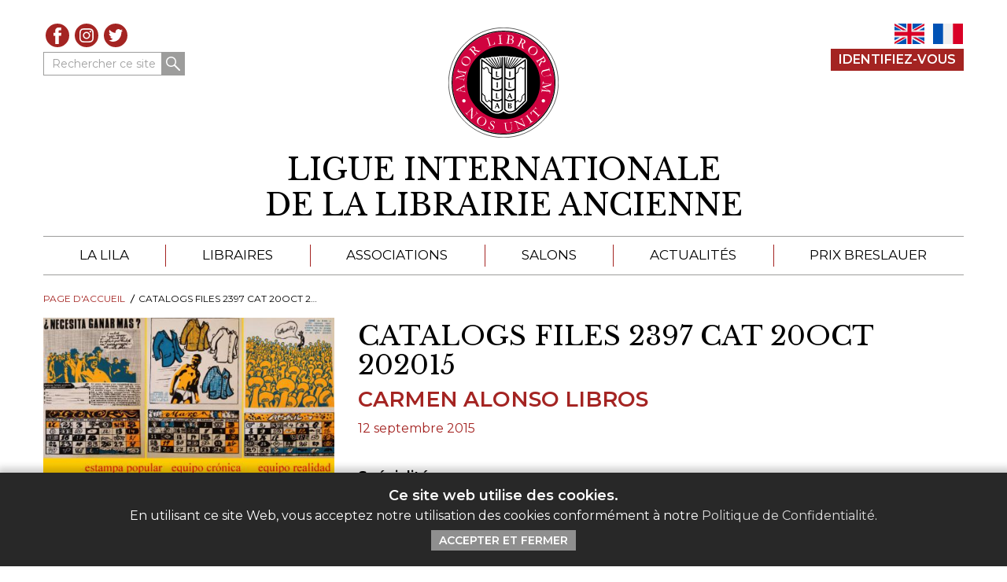

--- FILE ---
content_type: text/html; charset=UTF-8
request_url: https://ilab.org/fr/catalogue/43998
body_size: 5346
content:


<!DOCTYPE html>
	
<html lang="en-US">
	<head>
		<link rel="preconnect" href="https://fonts.gstatic.com">
		<link rel="preconnect" href="//code.jquery.com" crossorigin>
		<title>Ligue Internationale de la Librairie Ancienne (LILA)</title>
		<meta name="viewport" content="width=device-width, initial-scale=1">
		<meta http-equiv="content-type" content="text/html; charset=UTF-8">
					<meta name="description" content="La Ligue internationale des libraires antiquaires regroupe des associations nationales et des libraires de livres rares.">
				<meta http-equiv="X-UA-Compatible" content="IE=edge">
		<link rel="apple-touch-icon-precomposed" sizes="57x57" href="/apple-touch-icon-57x57.png">
		<link rel="apple-touch-icon-precomposed" sizes="114x114" href="/apple-touch-icon-114x114.png">
		<link rel="apple-touch-icon-precomposed" sizes="72x72" href="/apple-touch-icon-72x72.png">
		<link rel="apple-touch-icon-precomposed" sizes="144x144" href="/apple-touch-icon-144x144.png">
		<link rel="apple-touch-icon-precomposed" sizes="60x60" href="/apple-touch-icon-60x60.png">
		<link rel="apple-touch-icon-precomposed" sizes="120x120" href="/apple-touch-icon-120x120.png">
		<link rel="apple-touch-icon-precomposed" sizes="76x76" href="/apple-touch-icon-76x76.png">
		<link rel="apple-touch-icon-precomposed" sizes="152x152" href="/apple-touch-icon-152x152.png">
		<link rel="icon" type="image/png" href="/favicon-196x196.png" sizes="196x196">
		<link rel="icon" type="image/png" href="/favicon-96x96.png" sizes="96x96">
		<link rel="icon" type="image/png" href="/favicon-32x32.png" sizes="32x32">
		<link rel="icon" type="image/png" href="/favicon-16x16.png" sizes="16x16">
		<link rel="icon" type="image/png" href="/favicon-128.png" sizes="128x128">
		<meta name="application-name" content="ILAB">
		<meta name="msapplication-TileColor" content="#FFFFFF">
		<meta name="msapplication-TileImage" content="/mstile-144x144.png">
		<meta name="msapplication-square70x70logo" content="/mstile-70x70.png">
		<meta name="msapplication-square150x150logo" content="/mstile-150x150.png">
		<meta name="msapplication-wide310x150logo" content="/mstile-310x150.png">
		<meta name="msapplication-square310x310logo" content="/mstile-310x310.png">
		<link href="https://fonts.googleapis.com/css2?family=Libre+Baskerville&family=Montserrat:ital,wght@0,400;0,600;1,400&display=swap" rel="stylesheet"> 
		<link rel="stylesheet" href="https://cdn.jsdelivr.net/npm/bootstrap@4.5.3/dist/css/bootstrap.min.css" integrity="sha384-TX8t27EcRE3e/ihU7zmQxVncDAy5uIKz4rEkgIXeMed4M0jlfIDPvg6uqKI2xXr2" crossorigin="anonymous">
		<link rel="stylesheet" href="/css/style.css?wrongemboyo" type="text/css">
		
									
	<title>ILAB - FR - ILAB - FR</title>
	<meta name="description" content="" />

	<meta property="fb:app_id" content="">
	<meta property="og:url" content="https://ilab.org/fr/catalogue/43998" />
	<meta property="og:type" content="website" />
	<meta property="og:title" content="ILAB - FR - ILAB - FR" />
	<meta property="og:image" content="https://ilab.org/assets/images/_1200x630_crop_center-center_none/ILAB-logo-color.svg" />
	<meta property="og:image:width" content="1200" />
	<meta property="og:image:height" content="630" />
	<meta property="og:description" content="" />
	<meta property="og:site_name" content="ILAB - FR" />
	<meta property="og:locale" content="fr" />
	<meta property="og:locale:alternate" content="en" />
	<meta property="og:locale:alternate" content="fr" />
	
	<meta name="twitter:card" content="summary_large_image" />
	<meta name="twitter:site" content="ILABRareBooks" />
	<meta name="twitter:url" content="https://ilab.org/fr/catalogue/43998" />
	<meta name="twitter:title" content="ILAB - FR - ILAB - FR" />
	<meta name="twitter:description" content="" />
	<meta name="twitter:image" content="https://ilab.org/assets/images/_1200x600_crop_center-center_none/ILAB-logo-color.svg" />

	
	<link rel="home" href="https://ilab.org/fr/" />
	<link rel="canonical" href="https://ilab.org/fr/catalogue/43998">
				
					<script async src="https://www.googletagmanager.com/gtag/js?id=G-1NV6P92LZ1"></script>
			<script>
				window.dataLayer = window.dataLayer || [];
				function gtag(){dataLayer.push(arguments);}
				gtag('js', new Date());
				
				gtag('config', 'G-1NV6P92LZ1', {
					'linker': {
						'domains': ['ilab.org', 'ilabprize.org', 'missingbooksregister.org']
					}
				});
			</script>
				
	</head>
	<body class="no-js fr">
		<a class="sr-only" href="#page-content">Aller au contenu</a>
					<div id="cookie-disclaimer" style="display: none;">
			    <div class="page-width">
											<h5>Ce site web utilise des cookies.</h5>
										<p>En utilisant ce site Web, vous acceptez notre utilisation des cookies conformément à notre <a href="https://ilab.org/fr/page/politique-de-confidentialite">Politique de Confidentialité</a>.</p>
											<button type="button" class="btn">Accepter et Fermer</button>
								    </div>
			</div>
				
		<header id="org-header">
			<div class="page-width">
				<div class="header-tools">
					
					<div class="group group-1">

												
													<ul class="social-icons">
																	<li><a href="https://www.facebook.com/ILABBooksellers" class="facebook" target="_blank" title="Visitez notre page Facebook">Facebook</a></li>
																									<li><a href="https://www.instagram.com/ilab_booksellers_worldwide" class="instagram" target="_blank" title="Voir notre flux Instagram">Instagram</a></li>
																									<li><a href="https://twitter.com/ILABRareBooks" class="twitter" target="_blank" title="Voir nos messages Twitter">Twitter</a></li>
															</ul>
						
							<form action="https://ilab.org/fr/search/results" id="hdr-search" aria-label="Rechercher ce site">
								<div class="form-group one-line">
									<label class="sr-only" for="top-search-1">Rechercher ce site</label>
									<input type="search"  class="form-control" name="q" id="top-search-1" value="" placeholder="Rechercher ce site">
									<button type="submit" name="submit" class="btn mag-icon">Rechercher</button>
								</div>
							</form>

						
					</div>
					<div class="group group-2">
																			<div class="language-switcher">
								<ul>
																			<li class="en">
																																	<a href="https://ilab.org">EN</a>
										</li>
																			<li class="fr is-active">
																																	<a href="https://ilab.org/fr">FR</a>
										</li>
																	</ul>
							</div>
						

																				<div class="bs-login">
																	<a href="https://ilab.org/fr/login" class="btn">Identifiez-Vous</a>
															</div>
												
																	</div>
					
				</div>

				<div class="branding" id="hdr-branding">
					<div class="logo">
						<a href="https://ilab.org/fr" aria-label="Retour au site principal de LILA" title="Retour au site principal de LILA"><img src="/assets/images/ILAB-logo-color.svg" width="142" height="142" alt="LILA"></a>
					</div>
																																																																												<h2>
						<a href="https://ilab.org/fr/" aria-label="retour à la page d&#039;accueil">																		<span>Ligue Internationale</span>
								<span>de la Librairie Ancienne</span>
								</a>
					</h2>
				</div>				
				
				
		<nav id="main-nav" aria-label="Main Menu">
		<input type="checkbox" id="nav-trigger" class="trigger">
		<label for="nav-trigger" title="Menu Ouvrir / Fermer" aria-label="Menu Ouvrir / Fermer"><span>Menu Ouvrir / Fermer</span></label>
	    <ul class="menu page-menu">
																						<li>
							<a href="/fr/page/about">La LILA</a>
													
									<ul class="submenu">
																					<li>
									<a href="/page/about">À Propos de la LILA</a>
								</li>
																												<li>
									<a href="/page/booksellers">Trouver une librairie</a>
								</li>
																												<li>
									<a href="/page/congresses">Congrès &amp; Réunions de la LILA</a>
								</li>
																												<li>
									<a href="/page/book-fairs">Salons Internationaux de la LILA</a>
								</li>
																												<li>
									<a href="/page/codes-customs">Code es us et Coutumes de La LILA</a>
								</li>
																												<li>
									<a href="/page/history">L&#039;histoire de la LILA</a>
								</li>
																												<li>
									<a href="/page/education-mentoring">Éducation &amp; Mentorat</a>
								</li>
																												<li>
									<a href="/page/ressources">Videos and Ressources</a>
								</li>
																												<li>
									<a href="/page/committee">Comité de la LILA</a>
								</li>
																												<li>
									<a href="/page/contact">Contact</a>
								</li>
													
					</ul>
								
				</li>
																						<li>
							<a href="/fr/page/booksellers">Libraires</a>
													
									<ul class="submenu">
																					<li>
									<a href="/fr/page/booksellers">Libraires de la LILA</a>
								</li>
																												<li>
									<a href="/fr/page/catalogues">Catalogues</a>
								</li>
																												<li>
									<a href="/fr/page/book-search">Recherche de livres</a>
								</li>
																												<li>
									<a href="/fr/page/directory">Répertoire des Librairies</a>
								</li>
													
					</ul>
								
				</li>
																						<li>
							<a href="/fr/page/associations">Associations</a>
													
								
				</li>
																						<li>
							<a href="/fr/page/events">Salons</a>
													
								
				</li>
																						<li>
							<a href="/fr/page/news">Actualités</a>
													
								
				</li>
																						<li>
							<a href="https://ilabprize.org/fr">Prix Breslauer</a>
													
									<ul class="submenu">
																					<li>
									<a href="https://ilabprize.org/fr/page/entering-the-prize">Appel à soumission</a>
								</li>
																												<li>
									<a href="https://ilabprize.org/fr/breslauer-year/2026">Soumissions 2026</a>
								</li>
																												<li>
									<a href="https://ilabprize.org/fr/page/breslauer-prize-jury">Le Jury du Prix Breslauer</a>
								</li>
																												<li>
									<a href="https://ilabprize.org/fr/page/breslauer-prize-archive">Archives du Prix Breslauer</a>
								</li>
													
					</ul>
								
				</li>
						
			<li class="menu-search">
				<form action="https://ilab.org/fr/search/results" aria-label="Rechercher ce site">
					<div class="form-group one-line">
						<label class="sr-only" for="top-search-2">Rechercher ce site</label>
						<input type="search"  class="form-control" name="q" id="top-search-2" value="" placeholder="Rechercher ce site">
						<button type="submit" name="submit" class="btn mag-icon">Rechercher</button>
					</div>
				</form>						
			</li>
			
	    </ul>
	</nav>
			</div>
		</header>

	    <div id="loading" style="display:none;"><div class="spinner"></div></div>
		<main id="page-content" class="page-width">
	<nav aria-label="Breadcrumb" class="breadcrumb">
		<ol>
			<li><a href="https://ilab.org/fr/">Page d&#039;Accueil</a></li>
						<li aria-current="page">Catalogs files 2397 cat 20oct 202015</li>
		</ol>
	</nav>
	
	<div id="primary">
	
			<div class="row">
			<div class="col-12 col-sm-4 mb-4 mb-sm-0">
				<a href="/assets/catalogues/catalogs_files_2397_cat_20oct._202015.pdf" aria-label="Télécharger" title="Télécharger" target="_blank" class="box-link" style="max-width:370px;">
											<div class="image-wrap">
								
														<img src="/assets/images/catalogues/_345xAUTO_fit_center-center_75_none/catalogs_images_2397_cub_20cat_20oct_2015_20copia.jpg" srcset="/assets/images/catalogues/_250xAUTO_fit_center-center_75_none/catalogs_images_2397_cub_20cat_20oct_2015_20copia.jpg 250w, /assets/images/catalogues/_345xAUTO_fit_center-center_75_none/catalogs_images_2397_cub_20cat_20oct_2015_20copia.jpg 345w, /assets/images/catalogues/_500xAUTO_fit_center-center_75_none/catalogs_images_2397_cub_20cat_20oct_2015_20copia.jpg 500w" width="345" height="488" alt="Catalogs images 2397 cub 20cat 20oct 2015 20copia" sizes="(min-width: 1230px) 370px,
									    (min-width: 576px) calc(33.33vw - 30px),
									    (min-width: 400px) 370px,
								 		calc(100vw - 30px)">
						</div>
										<div class="more text-sm-center">Télécharger</div>
				</a>
			</div>
			<div class="col-12 col-sm-8">
				<header id="content-header">
					<h1>Catalogs files 2397 cat 20oct 202015</h1>
											<h3><a href="https://ilab.org/fr/affiliate/carmen-alonso-libros">CARMEN ALONSO LIBROS</a></h3>
										<div class="article-meta">
													<div class="date">12 septembre 2015</div>
											</div>
				</header>
													<h5>Spécialités</h5>
					<ul>
											        <li>Art</li>
											        <li>Autographs</li>
											        <li>Photography</li>
											        <li>Avant Garde</li>
											</ul>
								
			</div>
		</div>
		
	
	</div>

</main>

	

		<footer id="page-footer">
			<div class="page-width">				
				<div class="group-2">
					<div class="logo">
						<a href="https://ilab.org/fr" aria-label="retour à la page d&#039;accueil"><img src="/assets/images/ILAB-logo-color.svg" width="142" height="142" alt="LILA"></a>
					</div>
					<div class="content-wrap">
						<div class="branding">
							<h3 class="org-name">
																<span class="en">International League of Antiquarian Booksellers (ILAB)</span>
																<span class="fr">Ligue Internationale de la Librairie Ancienne (LILA)</span>
							</h3>
							<div class="org-desc">
								Réseau mondial de 22 associations nationales de libraires d’antiquaires, créé en 1949.<br />
Plus de 1600 libraires rares affiliés basés dans 40 pays à travers le monde.
							</div>
						</div>
						<div class="row footer-menu">
																																												<div class="col-12 col-sm-6 col-md-4">
											<h4>La Ligue</h4>
											<ul class="menu footer-menu-group">
																																															<li><a href="https://ilab.org/fr//page/about">À propos de la LILA</a></li>
											 										 																																															<li><a href="https://ilab.org/fr//page/associations">Associations internationales</a></li>
											 										 																																															<li><a href="https://ilab.org/fr//page/book-fairs">Salons Internationaux</a></li>
											 										 																																															<li class="external-link"><a href="https://ilabprize.org" target="_blank">Prix Breslauer de la Bibliographie</a></li>
										 																																															</ul>
											</div>
																				<div class="col-12 col-sm-6 col-md-4">
											<h4>Libraires</h4>
											<ul class="menu footer-menu-group">
																																															<li><a href="https://ilab.org/fr//page/directory">Répertoire des Libraires</a></li>
											 										 																																															<li><a href="https://ilab.org/fr//page/book-search">Recherche de Livres</a></li>
											 										 																																															<li class="external-link"><a href="https://ilab.org/page/catalogues" target="_blank">Catalogues des Libraires</a></li>
										 																																															<li class="external-link"><a href="https://ilab.org/article/ilab-code-of-usages-and-customs" target="_blank">Code des Us et Coutumes</a></li>
										 																																															<li class="external-link"><a href="https://missingbooksregister.org/" target="_blank">Répertoire des Livres Disparus</a></li>
										 																																															</ul>
											</div>
																				<div class="col-12 col-sm-6 col-md-4">
											<h4>Rester en Contact</h4>
											<ul class="menu footer-menu-group">
																																															<li><a href="https://ilab.org/fr//page/contact">Contacter la LILA</a></li>
																							</ul><!-- loop.last == true? -->
																									<ul class="social-icons">
																													<li><a href="https://www.facebook.com/ILABBooksellers" class="facebook" target="_blank" title="Visitez notre page Facebook">Facebook</a></li>
																																											<li><a href="https://www.instagram.com/ilab_booksellers_worldwide" class="instagram" target="_blank" title="Voir notre flux Instagram">Instagram</a></li>
																																											<li><a href="https://twitter.com/ILABRareBooks" class="twitter" target="_blank" title="Voir nos messages Twitter">Twitter</a></li>
																											</ul>
																										
													<form action="#" method="post">
														<div class="form-head">Inscrivez-vous à notre newsletter</div>
														<div class="one-line">
															<label class="sr-only" for="ftr-newsletter-email">Entrer Votre Email</label>
															<div><input type="text" class="form-control" id="ftr-newsletter-email" name="mail" placeholder="Entrer Votre Email"></div>
															<button type="submit" name="submit" class="btn">S&#039;inscrire</button>
														</div>
													</form>
												</div>
											 										 																														</div><!-- /.footer-menu -->
						
						<div class="legal">
							<div class="copyright">Tout le Contenu © 2026 LILA</div>
															<div class="org-reg">
	Enregistré comme Company Limited by Guarantee — Company no: 11841023<br />
	Adresse Enregistrée: Venthams Ltd. Chartered Accountants, 51 Lincoln’s Inn Fields, London, WC2A 3NA, UK
</div>
<ul class="menu low-emphasis">
	<li><a href="#">Avertissement Légal</a></li>
	<li><a href="#">Protection des Données</a></li>
</ul>
														<div class="credit">Site web créé par <a href="https://www.biblio.com" target="_blank">Biblio.com</a></div>
						</div>
						
					</div>
				</div>
				
			</div>
		</footer>
		
		<script src="https://code.jquery.com/jquery-3.5.1.min.js" integrity="sha256-9/aliU8dGd2tb6OSsuzixeV4y/faTqgFtohetphbbj0=" crossorigin="anonymous"></script>
		<script src="https://cdn.jsdelivr.net/npm/bootstrap@4.5.3/dist/js/bootstrap.bundle.min.js" integrity="sha384-ho+j7jyWK8fNQe+A12Hb8AhRq26LrZ/JpcUGGOn+Y7RsweNrtN/tE3MoK7ZeZDyx" crossorigin="anonymous"></script>
		<script src="/js/custom.js?gravytrain"></script>
	</body>
</html>

--- FILE ---
content_type: image/svg+xml
request_url: https://ilab.org/assets/images/ILAB-logo-color.svg
body_size: 32063
content:
<?xml version="1.0" encoding="UTF-8"?>
<!-- Generator: Adobe Illustrator 24.2.3, SVG Export Plug-In  -->
<svg xmlns="http://www.w3.org/2000/svg" xmlns:xlink="http://www.w3.org/1999/xlink" version="1.1" x="0px" y="0px" width="142.1px" height="142.1px" viewBox="0 0 142.1 142.1" style="overflow:visible;enable-background:new 0 0 142.1 142.1;" xml:space="preserve">
<style type="text/css">
	.st0{fill:#D0033F;}
	.st1{fill:none;stroke:#000000;stroke-width:1.246;}
	.st2{fill:none;stroke:#000000;stroke-width:0.623;}
	.st3{fill:#FFFFFF;}
</style>
<defs>
</defs>
<path class="st0" d="M71.1,136.9c36.4,0,65.9-29.4,65.9-65.8S107.5,5.4,71.1,5.4C34.7,5.4,5.2,34.8,5.2,71.1S34.7,136.9,71.1,136.9"></path>
<path d="M117.7,71.1c0,25.8-20.9,46.6-46.6,46.6c-25.8,0-46.6-20.9-46.6-46.6c0-25.8,20.9-46.6,46.6-46.6  C96.8,24.4,117.7,45.3,117.7,71.1"></path>
<path class="st1" d="M117.7,71.1c0,25.8-20.9,46.6-46.6,46.6c-25.8,0-46.6-20.9-46.6-46.6c0-25.8,20.9-46.6,46.6-46.6  C96.8,24.4,117.7,45.3,117.7,71.1z M137.5,71.1c0,36.7-29.7,66.4-66.4,66.4c-36.7,0-66.4-29.7-66.4-66.4c0-36.7,29.7-66.4,66.4-66.4  C107.7,4.7,137.5,34.4,137.5,71.1z M71.1,24.4c-25.8,0-46.6,20.9-46.6,46.6c0,25.8,20.9,46.6,46.6,46.6c25.8,0,46.6-20.9,46.6-46.6  C117.7,45.3,96.8,24.4,71.1,24.4z M71.1,4.7C34.4,4.7,4.7,34.4,4.7,71.1c0,36.7,29.7,66.4,66.4,66.4c36.7,0,66.4-29.7,66.4-66.4  C137.5,34.4,107.7,4.7,71.1,4.7z M117.7,71.1c0,25.8-20.9,46.6-46.6,46.6c-25.8,0-46.6-20.9-46.6-46.6c0-25.8,20.9-46.6,46.6-46.6  C96.8,24.4,117.7,45.3,117.7,71.1z"></path>
<path class="st2" d="M141.8,71.1c0,39.1-31.7,70.8-70.8,70.8c-39.1,0-70.8-31.7-70.8-70.8C0.3,32,32,0.3,71.1,0.3  C110.2,0.3,141.8,32,141.8,71.1z"></path>
<path class="st3" d="M79.1,111.2L79.1,111.2L79.1,111.2c-2.1,0-5.1-0.6-8.1-3c-2.9,2.5-5.9,3-8,3h0h0c-4.7,0-8.3-2.6-9.6-3.7  l-0.1-0.1l-0.1-0.1l-11.6-11c-0.7-0.7-1.1-1.7-1.1-2.7V43.1c0-1.4,0.8-2.7,2-3.3c0.5-0.3,1.1-0.4,1.7-0.4c0.8,0,1.5,0.2,2.2,0.7  l0.4,0.3c0.1-0.2,0.3-0.4,0.5-0.6c0.6-0.6,1.4-1,2.3-1c0.5,0,1,0.1,1.5,0.3c0.6-0.5,1.3-0.7,2.1-0.7c0.4,0,0.8,0.1,1.1,0.2  c0.1-0.1,0.3-0.3,0.5-0.4c0.5-0.3,1.1-0.5,1.8-0.5c0.5,0,1,0.1,1.5,0.4c0.2-0.1,0.4-0.2,0.6-0.3c0.4-0.2,0.9-0.3,1.4-0.3  c0.6,0,1.2,0.2,1.7,0.4c0.3-0.3,0.7-0.5,1.1-0.6l0.4-0.1l0.5,0c0.4,0,0.8,0.1,1.1,0.2c0.4-0.3,1-0.5,1.5-0.6l0.2,0l0.2,0  c0.5,0,0.9,0.1,1.3,0.3c0.5-0.2,1-0.3,1.5-0.3c0.5,0,1,0.1,1.5,0.3c0.5-0.2,1-0.3,1.5-0.3c0.5,0,1,0.1,1.5,0.3  c0.4-0.2,0.8-0.3,1.3-0.3h0.2l0.2,0c0.6,0.1,1.1,0.3,1.5,0.6c0.4-0.1,0.7-0.2,1.1-0.2h0.4l0.5,0.1c0.4,0.1,0.8,0.3,1.1,0.6  c0.5-0.3,1.1-0.5,1.7-0.5c0.5,0,1,0.1,1.5,0.3c0.2,0.1,0.4,0.2,0.5,0.3c0.5-0.2,1-0.3,1.5-0.3c0.6,0,1.3,0.2,1.8,0.5  c0.2,0.1,0.3,0.2,0.4,0.3c0.4-0.1,0.7-0.2,1.1-0.2c0.8,0,1.5,0.3,2.1,0.7c0.5-0.2,1-0.3,1.5-0.3c0.9,0,1.7,0.3,2.4,1  c0.2,0.2,0.3,0.4,0.4,0.5l0.4-0.3c0.6-0.4,1.4-0.7,2.1-0.7c0.6,0,1.2,0.1,1.7,0.4c1.2,0.6,2,1.9,2,3.3v50.6c0,1-0.4,2-1.1,2.7  l-11.6,11l-0.1,0.1l-0.1,0.1C87.4,108.6,83.8,111.2,79.1,111.2"></path>
<path d="M98.4,51.3l-2.1,1.6c-0.6-1-1.7-1.9-3.1-1.9c-1.8,0-3.3,1.8-3.8,6.3L87,59v-7.6l11.3-8.1V51.3z M98.4,84.8l-3.8,3.6v0.2  c0,1.8-0.3,3.5-0.9,4.8c-0.5,1.3-1.2,1.9-1.7,1.9c-0.4,0-1-0.3-1.7-1.5l-0.3-0.5l-3,2.3V60.3l3.3-2.5l0-0.2c0.5-4.6,1.9-5.6,2.9-5.6  c1,0,2.1,1,2.4,1.8l0.2,0.6l2.5-1.9V84.8z M98.4,94.2L87,105v-8.3l2.7-2c0.7,1,1.4,1.5,2.3,1.6c1.2,0,2.1-1.1,2.6-2.5  c0.6-1.4,0.9-3.1,0.9-4.9l2.8-2.7V94.2z M85.3,63.9c0,0-0.1,0.1-0.1,0.1c-1,0.6-3.3,1.9-6,1.9c-1.7,0-3.6-0.5-5.5-1.9V52.3  c1.3,0.5,3.5,1.2,6.1,1.2c1.7,0,3.6-0.3,5.5-1.1V63.9z M85.3,78.4c0,0-0.1,0.1-0.1,0.1c-1,0.6-3.3,1.9-6,1.9c-1.7,0-3.6-0.5-5.5-1.9  V66c1.9,1.1,3.8,1.6,5.5,1.6h0c2.6,0,4.8-0.9,6.1-1.7V78.4z M85.3,91.9c0,0-0.1,0.1-0.1,0.1c-1,0.6-3.3,1.9-6,1.9  c-1.7,0-3.6-0.5-5.5-1.9V80.6c1.9,1.1,3.8,1.6,5.5,1.6h0c2.6,0,4.8-0.9,6.1-1.7V91.9z M85.3,106.3c-1.3,0.8-3.5,1.9-5.8,1.9  c-1.8,0-3.8-0.6-5.8-2.5V94c1.9,1.1,3.8,1.6,5.5,1.6h0c2.6,0,4.8-0.9,6.1-1.7V106.3z M99.7,40.9c-0.3-0.1-0.6-0.1-0.9,0.1l-13,9.3  c-0.5,0.3-1,0.5-1.5,0.7l9.8-9.9c0.2-0.2,0.2-0.5,0-0.7c-0.2-0.2-0.5-0.2-0.7,0L82.2,51.5c-0.3,0.1-0.6,0.1-0.9,0.1l8.9-11.1  c0.2-0.2,0.1-0.5-0.1-0.7c-0.2-0.2-0.5-0.1-0.7,0.1L80,51.8c-0.1,0-0.1,0-0.2,0c-0.3,0-0.6,0-0.9,0l7.9-11.9  c0.2-0.2,0.1-0.5-0.1-0.7c-0.2-0.1-0.5-0.1-0.7,0.1l-8.1,12.3c-0.1,0-0.3,0-0.4-0.1l5.8-12.1c0.1-0.2,0-0.5-0.2-0.7  c-0.2-0.1-0.5,0-0.7,0.2l-5.9,12.3c-0.2,0-0.3-0.1-0.4-0.1l3.4-12.1c0.1-0.3-0.1-0.5-0.3-0.6c-0.3-0.1-0.5,0.1-0.6,0.3L75,51  c-0.2-0.1-0.3-0.1-0.4-0.2l1.5-12.2c0-0.3-0.2-0.5-0.4-0.6c-0.3,0-0.5,0.2-0.6,0.4l-1.5,11.9c0,0,0,0-0.1,0c0,0,0-0.1,0-0.1  l-0.1-11.4c0-0.5-0.4-0.9-0.9-0.9c-0.5,0-0.9,0.4-0.9,0.9l0.1,11.4c0,0.2,0.1,0.3,0.1,0.4c0,0.1,0,0.2,0,0.3v55.1  c0,0.2,0.1,0.5,0.3,0.6c2.4,2.4,5,3.2,7.3,3.2h0c4.7,0,8.1-3.1,8.2-3.2l12.2-11.5c0.2-0.2,0.3-0.4,0.3-0.6V41.6  C100.1,41.3,99.9,41,99.7,40.9 M68.5,63.9c-1.9,1.5-3.8,1.9-5.5,1.9c-1.8,0-3.4-0.6-4.6-1.1c-0.6-0.3-1.1-0.6-1.4-0.8  c-0.1,0-0.1-0.1-0.1-0.1V52.4c1.9,0.8,3.8,1.1,5.5,1.1c2.6,0,4.8-0.7,6.1-1.2V63.9z M68.5,78.5c-1.9,1.5-3.8,1.9-5.5,2  c-1.8,0-3.4-0.5-4.6-1.1c-0.6-0.3-1.1-0.6-1.4-0.8c-0.1,0-0.1-0.1-0.1-0.1V66c1.3,0.7,3.5,1.7,6.1,1.7h0c1.7,0,3.6-0.4,5.5-1.6V78.5  z M68.5,91.9c-1.9,1.5-3.8,1.9-5.5,1.9c-1.8,0-3.4-0.5-4.6-1.1c-0.6-0.3-1.1-0.6-1.4-0.8c-0.1,0-0.1-0.1-0.1-0.1V80.5  c1.3,0.7,3.5,1.7,6.1,1.7h0c1.7,0,3.6-0.4,5.5-1.6V91.9z M68.5,105.7c-2,1.9-4,2.5-5.8,2.5c-1.9,0-3.7-0.7-5-1.4  c-0.3-0.2-0.6-0.3-0.8-0.5V93.9c1.3,0.7,3.5,1.7,6.1,1.7h0c1.7,0,3.6-0.4,5.5-1.6V105.7z M55.1,59l-2.4-1.8c-0.5-4.5-2-6.2-3.8-6.3  c-1.3,0-2.4,0.9-3,1.9l-2.1-1.5v-8l11.3,8.1V59z M55.1,95.5l-3-2.3l-0.3,0.5c-0.7,1.2-1.3,1.5-1.7,1.5c-0.5,0-1.2-0.6-1.7-1.9  c-0.5-1.2-0.9-3-0.9-4.8v-0.2l-3.8-3.6V52.6l2.5,1.9l0.2-0.6c0.3-0.8,1.4-1.9,2.4-1.8c1,0,2.4,1,2.9,5.6l0,0.2l3.3,2.5V95.5z   M55.1,105L43.7,94.2v-8.1l2.8,2.7c0,1.8,0.4,3.6,0.9,4.9c0.6,1.4,1.4,2.5,2.6,2.5c0.8,0,1.6-0.6,2.3-1.6l2.7,2V105z M69.5,38  c-0.5,0-0.9,0.4-0.9,0.9l-0.1,11.4c0,0,0,0.1,0,0.1c0,0,0,0-0.1,0L67,38.5c0-0.3-0.3-0.5-0.6-0.4c-0.3,0-0.5,0.3-0.4,0.6l1.5,12.2  c-0.1,0.1-0.3,0.1-0.4,0.2l-3.4-12.1c-0.1-0.3-0.3-0.4-0.6-0.3c-0.3,0.1-0.4,0.4-0.3,0.6l3.4,12.1c-0.1,0-0.3,0.1-0.4,0.1L59.8,39  c-0.1-0.2-0.4-0.4-0.7-0.2c-0.2,0.1-0.4,0.4-0.2,0.7l5.8,12.1c-0.1,0-0.3,0.1-0.4,0.1l-8.2-12.3c-0.2-0.2-0.5-0.3-0.7-0.1  c-0.2,0.1-0.3,0.5-0.1,0.7l7.9,11.9c-0.3,0-0.6,0-0.9,0c-0.1,0-0.1,0-0.2,0L52.6,40c-0.2-0.2-0.5-0.2-0.7-0.1  c-0.2,0.2-0.2,0.5-0.1,0.7l8.9,11.1c-0.3,0-0.6-0.1-0.9-0.1L48.8,40.4c-0.2-0.2-0.5-0.2-0.7,0c-0.2,0.2-0.2,0.5,0,0.7l9.8,9.9  c-0.5-0.2-1-0.4-1.5-0.7l-13-9.3c-0.3-0.2-0.6-0.2-0.9-0.1S42,41.3,42,41.6v52.9c0,0.2,0.1,0.5,0.3,0.6l12.1,11.5  c0.1,0.1,3.6,3.2,8.2,3.2h0c2.3,0,4.9-0.9,7.3-3.2c0.2-0.2,0.3-0.4,0.3-0.6V51c0-0.1,0-0.2,0-0.3c0.1-0.1,0.1-0.3,0.1-0.4l0.1-11.4  C70.4,38.4,70,38,69.5,38 M80,56.6c-0.2,0-0.5,0-0.8,0c-0.3,0-0.6,0-0.8,0c0.1,0.9,0.1,1.6,0.1,2.8v1.4c0,1.1,0,1.9-0.1,2.8  c0.2,0,0.5,0,0.8,0c0.3,0,0.6,0,0.8,0c-0.1-0.9-0.1-1.6-0.1-2.8v-1.4C79.9,58.3,79.9,57.5,80,56.6 M78.5,101c0.1,0,0.2,0,0.4,0  c0.8,0,1.2,0.5,1.2,1.4c0,0.9-0.5,1.4-1.1,1.4c-0.2,0-0.4,0-0.5,0c0-0.4,0-1.1,0-1.7C78.5,101.5,78.5,101.3,78.5,101 M78.5,98  c0.1,0,0.2,0,0.5,0c0.8,0,1.1,0.5,1.1,1.2c0,0.8-0.6,1.3-1.1,1.3h-0.4c0-0.3,0-0.7,0-1C78.5,99.1,78.5,98.5,78.5,98 M76.9,97.4  c0.1,0.9,0.1,1.6,0.1,2.8v1.4c0,1.1,0,1.9-0.1,2.8c0.2,0,0.6-0.1,1-0.1c0.5,0,0.9,0.1,1.5,0.1c1.2,0,2.3-0.6,2.3-2  c0-1.2-1.2-1.6-1.8-1.7v0c0.6-0.1,1.6-0.6,1.6-1.6c0-1.1-0.8-1.5-2-1.5c-0.6,0-1.2,0-1.8,0C77.4,97.5,77.1,97.4,76.9,97.4   M79.7,88.9h-1.8c0.3-0.8,0.6-1.6,0.9-2.4C79.1,87.3,79.4,88.1,79.7,88.9 M76,91.5c0.2,0,0.3,0,0.5,0c0.2,0,0.3,0,0.5,0  c0.2-0.7,0.4-1.4,0.7-2c0.3,0,0.7,0,1,0c0.4,0,0.8,0,1.3,0c0.2,0.7,0.5,1.4,0.7,2c0.3,0,0.6,0,0.8,0c0.3,0,0.6,0,0.9,0  c-0.8-1.6-1.9-4.7-2.8-6.9c-0.1,0-0.2,0.1-0.4,0.1c-0.1,0-0.3,0-0.4-0.1C78,86.9,76.5,90.4,76,91.5 M79,76.8c0-0.5,0-1.3,0-2v-1.4  c0-1.1,0-1.9,0.1-2.8c-0.2,0-0.5,0-0.8,0c-0.3,0-0.6,0-0.8,0c0.1,0.9,0.1,1.6,0.1,2.8v1.4c0,1.1,0,1.9-0.1,2.8c0.2,0,0.5,0,2.1,0  c0.9,0,1.4,0,1.7,0c0-0.1,0-0.2,0-0.4c0-0.2,0-0.3,0-0.4C80.6,76.7,79.8,76.8,79,76.8 M62.9,56.6c-0.2,0-0.5,0-0.8,0  c-0.3,0-0.6,0-0.8,0c0.1,0.9,0.1,1.6,0.1,2.8v1.4c0,1.1,0,1.9-0.1,2.8c0.2,0,0.5,0,2.1,0c0.9,0,1.4,0,1.7,0c0-0.1,0-0.2,0-0.4  c0-0.2,0-0.3,0-0.4c-0.8,0.1-1.5,0.1-2.3,0.1c0-0.5,0-1.3,0-2v-1.4C62.8,58.3,62.8,57.5,62.9,56.6 M63.5,101.7h-1.8  c0.3-0.8,0.6-1.6,0.9-2.4C62.9,100.1,63.2,100.8,63.5,101.7 M59.8,104.3c0.2,0,0.3-0.1,0.5-0.1c0.2,0,0.3,0,0.5,0.1  c0.2-0.7,0.4-1.4,0.7-2c0.3,0,0.7,0,1,0c0.4,0,0.8,0,1.3,0c0.2,0.7,0.5,1.4,0.7,2c0.3,0,0.6-0.1,0.8-0.1c0.3,0,0.6,0,0.9,0.1  c-0.8-1.6-1.9-4.7-2.8-6.9c-0.1,0-0.2,0-0.4,0c-0.1,0-0.2,0-0.4,0C61.7,99.6,60.2,103.2,59.8,104.3 M62.8,90.8c0-0.5,0-1.3,0-2v-1.4  c0-1.1,0-1.9,0.1-2.8c-0.2,0-0.5,0.1-0.8,0.1c-0.3,0-0.6,0-0.8-0.1c0.1,0.9,0.1,1.6,0.1,2.8v1.4c0,1.1,0,1.9-0.1,2.8  c0.2,0,0.5,0,2.1,0c0.9,0,1.4,0,1.7,0c0-0.1,0-0.2,0-0.4c0-0.2,0-0.3,0-0.4C64.4,90.7,63.6,90.8,62.8,90.8 M63.8,70.6  c-0.2,0-0.5,0-0.8,0c-0.3,0-0.6,0-0.8,0c0.1,0.9,0.1,1.6,0.1,2.8v1.4c0,1.1,0,1.9-0.1,2.8c0.2,0,0.5,0,0.8,0c0.3,0,0.6,0,0.8,0  c-0.1-0.9-0.1-1.6-0.1-2.8v-1.4C63.7,72.3,63.7,71.5,63.8,70.6"></path>
<path class="st3" d="M16.1,81.6C16,81,16,80.3,15.8,79.6c-0.1-0.4-0.1-0.8-0.2-1.1c-0.2,0.1-0.4,0.2-0.6,0.3  c-0.9,0.5-1.4,0.8-1.5,0.9l-1.8,1.1l-0.1,0.1c0.1,0,0.4,0.1,0.9,0.2c0.9,0.2,1.7,0.4,2.2,0.5c0.2,0,0.5,0.1,0.7,0.1  c0.2,0,0.4,0.1,0.5,0.1C15.9,81.7,16,81.7,16.1,81.6L16.1,81.6z M21.8,84.9c-0.1-0.1-0.1-0.1-0.1-0.2l0-0.2c0,0,0-0.1,0-0.2  c-0.1-0.4-0.2-0.7-0.2-0.7c-0.1-0.2-0.3-0.3-0.6-0.4c-0.6-0.2-1.5-0.4-2.6-0.6c-0.5-0.1-0.8-0.2-1-0.2c-0.4-0.1-0.7-0.2-1.1-0.2  l-2.3-0.4c-0.4-0.1-1.2-0.2-2.5-0.5c-0.3-0.1-0.8-0.1-1.3-0.2l-0.1-0.2l0-0.3c0.4-0.3,0.9-0.6,1.4-0.9c0.3-0.1,0.7-0.4,1.2-0.7  l3.3-1.8l1.8-1c1-0.5,1.6-0.9,1.9-1c0.2-0.2,0.4-0.3,0.4-0.4c0,0,0-0.1,0.1-0.3c0-0.2,0-0.3,0-0.4c0-0.3,0.1-0.5,0.1-0.6  c0.1,0,0.1-0.1,0.1-0.1c0,0,0.1,0,0.1,0c0,0.2,0.1,0.3,0.1,0.4c0,0.3,0.1,0.8,0.2,1.5l0.1,0.8l0.2,1c0,0.1,0,0.1,0,0.2  c0,0.1,0,0.1,0,0.2l0,0.2c0,0.1,0,0.1,0,0.2c-0.1,0-0.2,0-0.2,0c0-0.1-0.1-0.1-0.1-0.2l-0.2-0.9c0-0.2-0.1-0.4-0.2-0.5  c-0.1,0-0.2,0-0.2,0c-0.1,0-0.4,0.1-0.8,0.3c-0.3,0.1-0.5,0.3-0.8,0.4c-0.2,0.1-1,0.5-2.4,1.3c0,0.2,0,0.4,0,0.6l0.3,1.8l0.1,0.5  c0,0.2,0.1,0.4,0.1,0.6c0.2,0,0.3,0.1,0.4,0.1l2.4,0.4c0.9,0.2,1.4,0.3,1.5,0.2c0,0,0.1,0,0.2-0.1c0-0.1,0-0.3,0-0.5l-0.1-1.2  c0-0.1,0.1-0.1,0.1-0.1c0,0,0.1,0,0.1,0c0,0.2,0.1,0.4,0.1,0.6c0.1,0.4,0.1,1,0.2,1.6c0,0.3,0.1,0.5,0.1,0.6c0,0.1,0.1,0.3,0.1,0.6  c0,0.2,0.1,0.3,0.1,0.4c0,0.1,0,0.3,0.1,0.5l-0.1,0C21.9,84.9,21.8,84.9,21.8,84.9"></path>
<path class="st3" d="M19.9,69.3c-0.1-0.2-0.1-0.5-0.1-1c0-0.4,0.1-0.6,0-0.6c0-0.1-0.1-0.1-0.1-0.1c-0.2-0.1-0.7-0.3-1.6-0.5  c-1.2-0.3-2.8-0.6-4.7-1.1c-1.5-0.4-2.4-0.6-2.8-0.6l-0.2,0c-0.2,0.4-0.4,1-0.6,1.9c-0.1,0-0.2,0.1-0.2,0.1c0,0-0.1,0-0.1-0.1  c0-0.1,0-0.2,0-0.2c0,0,0-0.1,0.1-0.3c0.1-0.3,0.2-0.6,0.3-1.1c0-0.2,0.1-0.4,0.1-0.8c0-0.3,0-0.4,0.1-0.5c0-0.1,0.1-0.2,0.1-0.3  c0.1,0,0.1-0.1,0.2-0.1l0.9-0.2l5.7-1.4l2.4-0.6c-1.4-1-2.7-1.9-3.8-2.5c-0.1,0-0.2-0.1-0.2-0.1c-0.1-0.1-0.2-0.1-0.3-0.2  s-0.5-0.3-1.2-0.8c-0.3-0.2-0.5-0.3-0.8-0.5c-0.8-0.5-1.3-0.8-1.4-0.8c0-0.1,0-0.2,0-0.3c0-0.1,0-0.2,0.1-0.3  c0.1-0.3,0.2-0.8,0.3-1.5c0.1-0.4,0.1-0.8,0.2-1.1c0.1,0,0.1,0,0.1,0c0,0,0.1,0,0.2,0.1c0.1,0.2,0.1,0.4,0,0.7c-0.1,0.5-0.1,0.8,0,1  c0,0.1,0.1,0.2,0.1,0.3c0.1,0.1,0.3,0.1,0.8,0.2l0.4,0.1l0.4,0.1c0.8,0.1,2.3,0.4,4.2,0.7l1.6,0.3l1.1,0.2c0.4,0.1,0.7,0.1,0.7,0.1  c0.1,0,0.2-0.1,0.3-0.3c0.2-0.3,0.3-0.8,0.6-1.4c0,0,0.1,0,0.1,0c0,0,0.1,0,0.2,0l-0.1,0.4c-0.1,0.3-0.1,0.7-0.2,1.1  c-0.1,0.4-0.1,0.6-0.1,0.6c-0.2,1.1-0.3,1.9-0.4,2.3c0,0.2,0,0.4,0,0.4c0,0,0,0.1-0.1,0.1l-0.1,0c-0.1,0-0.1,0-0.2-0.1  c0-0.2-0.1-0.5,0-0.8c0-0.4-0.1-0.6-0.2-0.8c-0.2-0.1-0.6-0.2-1.3-0.3L18.3,58c-0.2,0-0.5-0.1-1-0.2c-0.5-0.1-1.3-0.3-2.5-0.5  c-0.9-0.2-1.6-0.3-2.1-0.3c0.2,0.1,0.6,0.4,1.2,0.8l0.3,0.2l0,0l2.7,1.8l1.1,0.6l1.3,0.8c0.6,0.4,1.1,0.7,1.6,0.9  c0.2,0.1,0.4,0.2,0.5,0.3l0,0.2c-2,0.3-4,0.7-6.1,1.3c-2.1,0.5-3.5,0.9-4.2,1.2c0.2,0.1,0.9,0.3,2.1,0.5c1.4,0.3,2.9,0.6,4.6,0.9  c0.5,0.1,1.1,0.2,1.8,0.2c0.2,0,0.3,0,0.5-0.2c0.1-0.1,0.2-0.5,0.3-1.1c0-0.2,0.1-0.4,0.2-0.6c0.1,0,0.2,0,0.2,0c0,0,0.1,0,0.1,0.1  l-0.6,2.6c0,0.2-0.1,0.5-0.1,0.9c0,0.2-0.1,0.5-0.1,1L19.9,69.3z"></path>
<path class="st3" d="M27.1,45.9c0.2-0.4,0.4-0.9,0.6-1.4c0.1-0.5,0.2-1,0.1-1.5c-0.1-0.5-0.2-0.9-0.5-1.3c-0.2-0.4-0.6-0.8-1-1.2  c-0.5-0.4-1-0.8-1.5-1.1c-0.7-0.4-1.4-0.7-2.2-0.8c-0.6-0.1-1.2-0.1-1.8,0c-0.6,0.1-1.1,0.4-1.6,0.7c-0.5,0.4-0.9,0.8-1.2,1.4  c-0.3,0.4-0.4,0.9-0.5,1.4c-0.1,0.5-0.1,1,0,1.4c0.1,0.4,0.2,0.8,0.5,1.3c0.3,0.5,0.6,0.9,1.1,1.3c0.4,0.4,0.8,0.7,1.2,1  c0.4,0.2,0.9,0.4,1.5,0.6c0.6,0.2,1.1,0.3,1.6,0.3c0.5,0,1-0.1,1.5-0.2c0.5-0.1,0.9-0.4,1.3-0.7C26.5,46.7,26.8,46.3,27.1,45.9   M19.6,48.4c-0.5-0.3-0.9-0.6-1.2-1c-0.3-0.3-0.6-0.8-0.9-1.3c-0.3-0.5-0.5-1.1-0.6-1.7c-0.1-0.6,0-1.3,0.1-2.1  c0.1-0.6,0.4-1.3,0.9-2c0.3-0.5,0.7-1,1.1-1.4c0.4-0.4,0.9-0.8,1.4-1c0.5-0.3,1.1-0.4,1.8-0.6c0.5-0.1,1-0.1,1.5,0  c0.6,0.1,1.3,0.3,1.8,0.7c0.7,0.4,1.2,0.7,1.5,1.1c0.4,0.4,0.7,0.8,0.9,1.4c0.2,0.4,0.3,1,0.4,1.8c0.1,0.5,0,1.1-0.1,1.8  c-0.1,0.7-0.4,1.3-0.8,2c-0.4,0.7-0.8,1.2-1.2,1.6c-0.4,0.4-0.9,0.7-1.3,1c-0.4,0.2-0.9,0.4-1.6,0.5c-0.6,0.1-1.3,0.1-1.9,0  C20.8,48.9,20.2,48.7,19.6,48.4"></path>
<path class="st3" d="M31.9,30.5c0.1-0.1,0.2-0.2,0.3-0.2c0.3-0.3,0.6-0.6,1-1.1c0.2-0.3,0.4-0.6,0.4-0.9c0.1-0.3,0-0.6-0.1-0.9  c-0.1-0.3-0.3-0.7-0.5-0.9c-0.3-0.3-0.6-0.5-1.1-0.7c-0.4-0.1-0.8-0.1-1.3,0c-0.5,0.1-1,0.4-1.4,0.8c-0.1,0.1-0.3,0.2-0.4,0.4  c0.2,0.2,0.3,0.4,0.4,0.5l1.1,1.1l0.4,0.5C31,29.6,31.4,30,31.9,30.5 M33.3,36.8c0.5-0.6,0.8-1,0.9-1.1c0-0.1,0-0.2,0-0.3l-0.1-0.1  c-0.1-0.1-0.4-0.5-1-1.2c-0.2-0.2-0.3-0.4-0.5-0.6l-0.7-0.7L31.2,32l-1.4-1.6l-1-1.1c-0.4-0.5-0.7-0.7-0.9-0.8  c-0.2,0-0.4,0.1-0.8,0.3c-0.4,0.3-0.6,0.4-0.6,0.4c-0.1,0-0.1,0-0.1-0.1c0,0-0.1-0.1-0.1-0.1c0-0.1,0.1-0.2,0.2-0.3  c0,0,0.1-0.1,0.2-0.2c0.1-0.1,0.2-0.2,0.3-0.3l0.5-0.5l1.6-1.5c0.9-0.8,1.7-1.4,2.2-1.6c0.5-0.2,1-0.2,1.5-0.1  c0.5,0.1,1,0.4,1.3,0.8c0.7,0.8,0.8,1.7,0.4,2.9c-0.1,0.2-0.1,0.4-0.2,0.5c0.4,0.2,0.9,0.4,1.6,0.5l2,0.6c0.8,0.2,1.3,0.3,1.5,0.4  c0.2,0,0.5,0,0.7-0.1c0.3-0.1,0.6-0.3,1.1-0.6c0,0,0.1,0.1,0.1,0.1c0,0,0,0.1,0.1,0.1c-0.6,0.5-1.2,1.1-2,1.8  c-0.1,0-0.1,0.1-0.2,0.2c-0.8-0.3-1.7-0.6-2.8-0.9l-2.5-0.9c-0.3-0.1-0.5-0.1-0.6,0c-0.1,0-0.2,0.1-0.4,0.2l-0.5,0.5l-0.2,0.2  c0.1,0.1,0.4,0.4,0.7,0.8l2,2.2c0.1,0.1,0.2,0.2,0.4,0.3c0.1,0,0.2,0.1,0.3,0c0.1,0,0.4-0.2,0.9-0.4l0.3-0.2c0.1,0,0.1,0.1,0.2,0.1  c-0.1,0.1-0.2,0.2-0.2,0.2c-0.4,0.3-0.6,0.6-0.8,0.7c-0.1,0.1-0.2,0.1-0.2,0.2l-0.8,0.8l-0.8,0.8c0,0-0.2,0.2-0.6,0.5l-0.1,0.1  L33.3,37C33.3,37,33.2,36.9,33.3,36.8"></path>
<path class="st3" d="M51.2,24.4c0-0.1,0-0.2,0-0.2c0.4-0.2,0.8-0.5,1.2-0.6c0.3-0.1,0.4-0.2,0.5-0.3c0-0.1,0-0.4-0.2-0.8l-0.6-2.2  l-0.5-1.5L51,16.9l-0.2-0.5c-0.4-1.1-0.6-1.9-0.7-2.1c0-0.1-0.1-0.1-0.1-0.2c-0.2,0-0.3,0-0.4,0c-0.1,0-0.6,0.1-1.4,0.2  c0-0.1,0-0.1,0-0.1c0,0,0-0.1,0-0.1c0.1,0,0.3-0.1,0.5-0.1l1.2-0.3l0.7-0.2l0.2-0.1c0,0,0.1,0,0.2-0.1c0.3-0.1,0.5-0.2,0.5-0.2  l0.6-0.3c0.4-0.1,0.8-0.2,0.9-0.3c0,0.1,0,0.2,0,0.3c-0.1,0-0.3,0.1-0.8,0.3c-0.5,0.2-0.8,0.3-0.8,0.4c-0.1,0.1-0.1,0.3,0,0.7  c0,0.1,0.1,0.3,0.1,0.5l0.2,0.5l0.5,1.5l0.2,0.5l0.9,2.7l0.7,2.3l0.2,0.5c0,0.2,0.1,0.3,0.2,0.3c0.1,0,0.5-0.2,1.2-0.4l0.6-0.2  l1.4-0.5c0.4-0.1,0.6-0.2,0.8-0.4c0.1-0.1,0.3-0.4,0.6-0.8c0.2-0.3,0.3-0.5,0.3-0.8c0-0.1,0-0.1,0.1-0.2c0.1-0.2,0.1-0.5,0.1-1  l0.3-0.1c0,0.2,0.1,0.4,0.1,0.6c0.1,0.8,0.2,1.5,0.3,2c0,0.1,0,0.2,0.1,0.3l-3.1,0.9c-2.6,0.8-4.2,1.3-4.6,1.5  c-0.2,0.1-0.3,0.1-0.5,0.2L51.2,24.4z"></path>
<path class="st3" d="M64.4,20.6c0.1-0.1,0.2-0.1,0.4-0.1c0.9-0.1,1.3-0.3,1.5-0.4c0.1-0.2,0.1-0.9,0-2.2L66.2,17L66.1,16L66,15  l0-0.6l-0.1-0.7L65.9,13l0-0.3l0-0.4c0-0.1,0-0.2,0-0.4c0-0.4-0.1-0.7-0.1-1.1c0-0.1-0.1-0.2-0.1-0.2c-0.2-0.1-0.6-0.1-1-0.1  c-0.5,0-0.7,0-0.8-0.1c0,0-0.1-0.1-0.1-0.3l0.7-0.1l2.3-0.1c0.6,0,1.3-0.1,2.3-0.2c0,0.1,0,0.2,0,0.3c-0.1,0-0.3,0.1-0.6,0.1  c-0.5,0.1-0.9,0.2-1,0.3c-0.1,0-0.1,0.1-0.1,0.2c0,0.1-0.1,0.3-0.1,0.6l0,1.1l0.3,3.8l0.1,1.5c0,0.5,0,0.8,0.1,1  c0,0.6,0.1,1,0.1,1.2c0,0.2,0.1,0.3,0.2,0.4c0.1,0.1,0.2,0.1,0.4,0.2c0.3,0,0.5,0.1,0.6,0.1c0.3,0,0.5,0,0.6,0.1c0,0.1,0,0.1,0,0.2  l0,0.1c-0.5,0.1-0.9,0.1-1.1,0.1c-0.1,0-0.4,0-0.8,0l-1.2,0.1l-2,0.1l-0.2,0L64.4,20.6z"></path>
<path class="st3" d="M78.3,14.7c0.3,0.1,0.6,0.2,0.9,0.2c1.2,0.2,2.1,0.1,2.6-0.4c0.5-0.5,0.8-1,0.9-1.5c0-0.2,0-0.5,0-0.7  c0-0.3-0.1-0.5-0.3-0.7c-0.2-0.2-0.4-0.4-0.7-0.6c-0.5-0.2-1-0.4-1.5-0.5c-0.5-0.1-0.9-0.1-1.4-0.1c0,0.1,0,0.2,0,0.3  c0,0.1,0,0.2-0.1,0.5c0,0.2,0,0.3-0.1,0.5l-0.2,1l-0.1,0.6l-0.1,1.2L78.3,14.7z M79.4,20.8c0.6,0,1,0,1.5-0.1  c0.2-0.1,0.4-0.2,0.7-0.4c0.3-0.2,0.5-0.4,0.7-0.7c0.2-0.3,0.3-0.6,0.3-0.9c0-0.2,0-0.5,0-0.9c0-0.4-0.1-0.7-0.3-1  c-0.2-0.3-0.5-0.6-0.9-0.8c-0.4-0.2-0.9-0.4-1.4-0.5c-1-0.2-1.6-0.2-1.7-0.2c0,0.1,0,0.2-0.1,0.3l0,0.3L78,16.5l-0.1,0.7  c-0.2,1.3-0.3,2.1-0.3,2.4c0,0.2,0.1,0.5,0.4,0.7C78.2,20.5,78.7,20.6,79.4,20.8 M75.7,9.9l0-0.3c0.1,0,0.2,0,0.2,0l0.8,0.1  c0.7,0,1.4,0.1,2.2,0.2c0.3,0,0.8,0.1,1.5,0.2c1,0.2,1.6,0.3,2.1,0.5c0.6,0.3,1,0.7,1.3,1.2c0.2,0.5,0.3,1,0.3,1.5  c-0.1,0.8-0.8,1.4-2.1,1.8L82,15.2c0.6,0.3,1,0.6,1.4,0.9c0.3,0.4,0.6,0.8,0.7,1.2c0.1,0.3,0.1,0.7,0,1.2c-0.1,0.8-0.6,1.5-1.5,2.1  c-0.9,0.5-2,0.7-3.3,0.5L78,21l-1.3-0.2c-1.1-0.2-1.8-0.3-2-0.3c-0.2,0-0.4-0.1-0.6-0.1l0-0.1c0-0.1,0-0.1,0.1-0.1  c0,0,0.1,0,0.2-0.1c0.7,0,1.1-0.1,1.2-0.1c0.1,0,0.2-0.1,0.2-0.2c0.1-0.2,0.2-0.8,0.4-1.7c0-0.1,0-0.2,0-0.3c0-0.4,0.1-0.6,0.1-0.6  l0.1-0.9c0.2-1.5,0.4-2.8,0.6-3.9l0.3-1.7l0-0.2c-0.5-0.1-0.9-0.3-1.2-0.3C76,10,75.8,10,75.7,9.9"></path>
<path class="st3" d="M93.6,19.3c0.1,0.1,0.2,0.1,0.3,0.2c0.4,0.2,0.8,0.3,1.3,0.5c0.4,0.1,0.7,0.1,1,0.1c0.3-0.1,0.6-0.2,0.8-0.4  c0.3-0.2,0.5-0.5,0.6-0.8c0.2-0.3,0.2-0.8,0.2-1.3c0-0.4-0.2-0.8-0.5-1.1c-0.3-0.4-0.7-0.7-1.3-1c-0.1-0.1-0.3-0.1-0.5-0.2  c-0.1,0.3-0.3,0.5-0.3,0.6l-0.6,1.5l-0.3,0.6C94.1,18.2,93.8,18.7,93.6,19.3 M88.3,23c0.8,0.3,1.2,0.4,1.4,0.4c0.1,0,0.2,0,0.3-0.1  l0-0.1c0.1-0.1,0.3-0.6,0.7-1.4c0.1-0.2,0.2-0.4,0.3-0.7l0.4-0.9l0.5-1l0.9-1.9l0.7-1.4c0.3-0.6,0.4-1,0.4-1.1  c0-0.2-0.2-0.4-0.6-0.6c-0.4-0.2-0.6-0.4-0.6-0.4c0,0,0-0.1,0-0.2c0,0,0-0.1,0.1-0.1c0.1,0,0.2,0,0.4,0.1c0,0,0.1,0,0.2,0.1  c0.1,0,0.2,0.1,0.3,0.1l0.6,0.3l2,0.9c1.1,0.5,1.9,1,2.3,1.4c0.4,0.4,0.6,0.8,0.7,1.4c0.1,0.5,0,1-0.2,1.5c-0.4,0.9-1.3,1.4-2.5,1.5  c-0.2,0-0.4,0-0.5,0c0,0.5,0,1,0.1,1.7l0.2,2.1c0.1,0.8,0.2,1.3,0.3,1.5c0.1,0.2,0.2,0.4,0.4,0.6c0.2,0.2,0.5,0.5,0.9,0.8  c0,0.1,0,0.1-0.1,0.1s0,0.1-0.1,0.1c-0.7-0.3-1.5-0.7-2.5-1.1c-0.1,0-0.2-0.1-0.3-0.1c0-0.9-0.1-1.8-0.2-2.9L94.8,21  c-0.1-0.3-0.1-0.5-0.2-0.6c-0.1-0.1-0.2-0.2-0.4-0.3l-0.7-0.3l-0.2-0.1c-0.1,0.2-0.3,0.5-0.5,1l-1.2,2.6c0,0.1-0.1,0.2-0.1,0.4  c0,0.1,0,0.2,0.1,0.3c0.1,0.1,0.3,0.3,0.7,0.7l0.3,0.2c0,0.1,0,0.1,0,0.2c-0.2,0-0.3-0.1-0.3-0.1c-0.5-0.2-0.8-0.4-1-0.5  c-0.1-0.1-0.2-0.1-0.2-0.1L90,24.1l-1-0.5c0,0-0.3-0.1-0.7-0.3l-0.1-0.1l0-0.1C88.2,23.1,88.2,23,88.3,23"></path>
<path class="st3" d="M105.4,33.7c0.4,0.3,0.8,0.6,1.2,0.9c0.5,0.2,1,0.4,1.5,0.4c0.5,0,1,0,1.4-0.1c0.4-0.1,0.9-0.4,1.4-0.8  c0.5-0.4,1-0.8,1.4-1.2c0.5-0.6,1-1.2,1.3-1.9c0.3-0.5,0.4-1.1,0.4-1.7c0-0.6-0.1-1.2-0.3-1.7c-0.2-0.6-0.6-1.1-1.1-1.5  c-0.4-0.4-0.8-0.6-1.3-0.8c-0.5-0.2-0.9-0.3-1.3-0.3c-0.4,0-0.9,0.1-1.4,0.2c-0.5,0.2-1,0.4-1.5,0.8c-0.5,0.3-0.9,0.7-1.2,1  c-0.3,0.3-0.6,0.8-0.9,1.3c-0.3,0.5-0.5,1-0.6,1.5c-0.1,0.5-0.2,1-0.1,1.5c0,0.5,0.2,1,0.4,1.4C104.7,33,105,33.3,105.4,33.7   M104.6,25.8c0.4-0.4,0.8-0.8,1.2-1c0.4-0.2,0.9-0.4,1.5-0.6s1.2-0.2,1.8-0.2c0.6,0.1,1.3,0.3,2.1,0.6c0.6,0.3,1.2,0.7,1.8,1.3  c0.4,0.4,0.8,0.9,1.1,1.4c0.3,0.5,0.5,1,0.7,1.5c0.1,0.5,0.2,1.2,0.1,1.9c0,0.5-0.2,1-0.4,1.5c-0.3,0.6-0.6,1.1-1.1,1.6  c-0.5,0.6-1,1-1.4,1.2c-0.4,0.3-0.9,0.5-1.5,0.6c-0.5,0.1-1.1,0.1-1.9,0c-0.5-0.1-1.1-0.2-1.7-0.5c-0.6-0.3-1.2-0.7-1.7-1.2  c-0.6-0.5-1-1-1.3-1.6c-0.3-0.5-0.5-1-0.7-1.5c-0.1-0.5-0.2-1-0.1-1.6c0-0.6,0.2-1.3,0.4-1.8C103.8,26.9,104.2,26.3,104.6,25.8"></path>
<path class="st3" d="M119.3,41.7c0.1,0.1,0.1,0.2,0.2,0.3c0.2,0.4,0.5,0.7,0.8,1.2c0.2,0.3,0.5,0.5,0.8,0.6c0.3,0.1,0.6,0.2,0.9,0.1  c0.4,0,0.7-0.1,1-0.3c0.3-0.2,0.6-0.5,0.9-0.9c0.2-0.3,0.3-0.7,0.2-1.2c0-0.5-0.2-1-0.5-1.6c-0.1-0.1-0.2-0.3-0.3-0.5  c-0.3,0.1-0.5,0.2-0.6,0.3l-1.4,0.8l-0.6,0.3C120.4,41.1,119.9,41.3,119.3,41.7 M112.9,41.7c0.5,0.7,0.8,1,0.9,1.1  c0.1,0,0.2,0.1,0.3,0l0.1,0c0.1-0.1,0.6-0.3,1.4-0.7c0.2-0.1,0.4-0.2,0.6-0.3l0.9-0.5l1-0.6l1.9-1.1l1.3-0.8c0.6-0.3,0.9-0.6,1-0.7  c0.1-0.2,0-0.4-0.1-0.9c-0.2-0.4-0.2-0.6-0.2-0.7c0-0.1,0-0.1,0.1-0.1c0,0,0.1,0,0.1-0.1c0.1,0,0.2,0.1,0.3,0.3c0,0,0.1,0.1,0.1,0.2  c0.1,0.1,0.1,0.2,0.2,0.3l0.3,0.6l1.1,1.9c0.6,1.1,1,1.9,1.1,2.5c0.1,0.5,0,1-0.2,1.5c-0.2,0.5-0.6,0.9-1.1,1.1  c-0.9,0.5-1.9,0.4-2.9-0.2c-0.2-0.1-0.3-0.2-0.4-0.3c-0.3,0.4-0.6,0.8-0.9,1.4l-1.1,1.9c-0.4,0.7-0.6,1.2-0.7,1.4  c-0.1,0.2-0.1,0.5-0.1,0.7c0,0.3,0.1,0.7,0.3,1.2c0,0-0.1,0.1-0.1,0.1c0,0-0.1,0-0.1,0.1c-0.4-0.7-0.8-1.5-1.4-2.4  c0-0.1-0.1-0.2-0.1-0.3c0.5-0.7,1-1.6,1.5-2.5l1.4-2.2c0.1-0.3,0.2-0.5,0.2-0.6c0-0.1,0-0.3-0.1-0.4l-0.4-0.6l-0.1-0.2  c-0.2,0.1-0.5,0.3-1,0.5l-2.5,1.4c-0.1,0-0.2,0.1-0.4,0.3c-0.1,0.1-0.1,0.2-0.1,0.3c0,0.1,0.1,0.5,0.2,1l0.1,0.3  c0,0.1-0.1,0.1-0.2,0.2c-0.1-0.1-0.2-0.2-0.2-0.3c-0.3-0.4-0.4-0.8-0.5-0.9c0-0.1-0.1-0.2-0.1-0.2l-0.6-1l-0.6-1  c0,0-0.2-0.3-0.4-0.7l-0.1-0.2l0.1-0.1C112.7,41.7,112.8,41.7,112.9,41.7"></path>
<path class="st3" d="M130.9,56.3c-0.1,0-0.2,0.1-0.2,0.1c0,0-0.1,0-0.2,0c-0.1-0.1-0.1-0.2-0.1-0.3c0,0,0-0.1,0-0.2  c0-0.1,0-0.2,0-0.2c-0.1-0.3-0.2-0.4-0.3-0.6c-0.1-0.1-0.2-0.1-0.3-0.1l-1,0.1l-4.1,1c-1.5,0.3-2.4,0.6-2.8,0.8  c-0.3,0.2-0.6,0.4-0.8,0.7c-0.2,0.3-0.3,0.7-0.4,1.1c-0.1,0.5,0,0.9,0.1,1.4c0.2,0.9,0.5,1.6,0.9,2.1c0.4,0.4,0.8,0.7,1.4,0.8  c0.5,0.1,1.3,0.1,2.3-0.2c0,0,0.2-0.1,0.7-0.2l0.2-0.1c0.1,0,0.3-0.1,0.5-0.1c0.3,0,0.4-0.1,0.5-0.1l2.4-0.7  c0.8-0.2,1.3-0.4,1.4-0.5c0.1-0.1,0.2-0.2,0.3-0.3c0.1-0.3,0.2-0.7,0.1-1.3c0.1,0,0.2-0.1,0.2-0.1c0.1,0.2,0.1,0.4,0.2,0.6  c0.1,0.2,0.1,0.5,0.1,0.7c0.1,0.4,0.1,0.6,0.1,0.6l0.3,1.3l0,0.3l-0.3,0.1c-0.2-0.7-0.4-1-0.6-1.2c-0.1-0.1-0.4-0.1-0.7,0  c-0.2,0-0.5,0.1-1.1,0.3l-1.7,0.4l-0.7,0.1l-0.9,0.2c-1.1,0.2-1.8,0.4-2.2,0.4c-0.6,0-1,0-1.4-0.1c-0.4-0.1-0.7-0.3-1-0.5  c-0.3-0.3-0.6-0.6-0.9-1.1c-0.3-0.5-0.5-1-0.6-1.5c-0.2-0.8-0.3-1.4-0.2-1.7c0-0.7,0.2-1.2,0.4-1.7c0.2-0.4,0.5-0.8,0.8-1  c0.4-0.3,0.9-0.5,1.7-0.7l0.6-0.1l2.3-0.6l1.9-0.4l1.3-0.3c0.3-0.1,0.5-0.2,0.6-0.3c0.1-0.1,0.1-0.2,0.1-0.3l-0.1-0.5  c-0.1-0.4-0.1-0.6,0-0.7c0,0,0.1,0,0.1-0.1c0.1,0,0.1,0,0.1,0c0.1,0.1,0.1,0.1,0.1,0.2l0,0.2l0.1,0.6l0.3,1.3L130.9,56.3z"></path>
<path class="st3" d="M122.4,69.7c0.1,0.2,0.1,0.5,0.1,1c0,0.4,0,0.6,0,0.6c0,0,0.1,0.1,0.1,0.1c0.2,0.1,0.8,0.2,1.7,0.4  c1.2,0.2,2.8,0.5,4.8,0.8c1.5,0.3,2.5,0.4,2.8,0.5l0.2,0c0.1-0.4,0.3-1,0.5-1.9c0.1,0,0.2-0.1,0.2-0.1c0,0,0.1,0,0.1,0.1  c0,0.1,0,0.2,0,0.2c0,0,0,0.1-0.1,0.3c-0.1,0.3-0.1,0.7-0.2,1.1c0,0.2,0,0.4-0.1,0.8c0,0.3,0,0.4,0,0.5c0,0.1,0,0.2-0.1,0.3  c-0.1,0.1-0.1,0.1-0.2,0.1l-0.8,0.3l-5.6,1.8l-2.3,0.7c1.5,1,2.8,1.7,3.9,2.3c0.1,0,0.2,0.1,0.2,0.1c0.1,0.1,0.2,0.1,0.3,0.2  c0.1,0.1,0.5,0.3,1.3,0.7c0.3,0.2,0.6,0.3,0.8,0.4c0.9,0.4,1.4,0.7,1.5,0.7c0,0.1,0,0.2,0,0.3c0,0.1,0,0.2-0.1,0.3  c-0.1,0.3-0.1,0.8-0.2,1.5c0,0.4-0.1,0.8-0.1,1.1c-0.1,0-0.1,0-0.1,0c0,0-0.1,0-0.2,0c-0.1-0.2-0.1-0.4-0.1-0.7c0-0.5,0-0.8,0-1  c0-0.1-0.1-0.2-0.2-0.3c-0.1,0-0.3-0.1-0.8-0.2l-0.4,0l-0.4-0.1c-0.8-0.1-2.3-0.2-4.3-0.4l-1.7-0.2l-1.1-0.1c-0.4,0-0.7-0.1-0.7,0  c-0.1,0-0.2,0.1-0.3,0.3c-0.1,0.3-0.3,0.8-0.5,1.5c0,0-0.1,0.1-0.1,0c-0.1,0-0.1,0-0.2,0l0-0.4c0-0.3,0.1-0.7,0.2-1.1  c0.1-0.4,0.1-0.6,0.1-0.6c0.1-1.2,0.2-1.9,0.2-2.3c0-0.2,0-0.4,0-0.4c0,0,0-0.1,0-0.1l0.1,0c0,0,0.1,0,0.2,0  c0.1,0.2,0.1,0.5,0.1,0.8c0.1,0.4,0.1,0.6,0.2,0.8c0.2,0.1,0.6,0.1,1.3,0.2l1.7,0.2c0.2,0,0.5,0.1,1,0.1c0.5,0.1,1.3,0.2,2.5,0.3  c0.9,0.1,1.6,0.2,2.1,0.2c-0.2-0.1-0.6-0.4-1.2-0.7l-0.3-0.2l0,0l-2.8-1.6l-1.1-0.6l-1.3-0.7c-0.6-0.3-1.1-0.6-1.6-0.8  c-0.2-0.1-0.4-0.2-0.5-0.3l0-0.2c1.9-0.4,3.9-1,6-1.6c2.1-0.7,3.4-1.1,4.1-1.4c-0.2-0.1-0.9-0.2-2.1-0.4c-1.4-0.2-3-0.4-4.7-0.6  c-0.5-0.1-1.1-0.1-1.8-0.1c-0.2,0-0.3,0.1-0.5,0.2c-0.1,0.1-0.2,0.5-0.3,1.1c0,0.2-0.1,0.4-0.1,0.6c-0.1,0-0.2,0-0.2,0  c0,0-0.1,0-0.1-0.1l0.4-2.6c0-0.2,0-0.5,0.1-0.9c0-0.2,0-0.6,0.1-1L122.4,69.7z"></path>
<path class="st3" d="M29.2,102.9l0.3-0.3c0.6,0.6,1.1,1.1,1.4,1.3c0.1,0.1,0.2,0.2,0.2,0.2c0,0,0.1,0.1,0.2,0.2c0,0.3,0,0.6,0,1  c0,0.1,0,0.1,0,0.2l-0.2,2.7l0,0.4c-0.1,0.6-0.1,1-0.1,1.5c0,0.4-0.1,1.3-0.1,2.6l-0.2,3c0,0.3,0,0.7-0.1,1.1l0.1-0.1  c0.5-0.6,0.8-0.9,0.9-0.9l0.4-0.3l0.6-0.6l0.3-0.3c0.2-0.2,0.7-0.7,1.5-1.5c0.1-0.1,0.3-0.4,0.6-0.7c0.3-0.3,0.6-0.6,0.8-0.9  c0.4-0.4,0.7-0.7,0.7-0.8c0-0.1-0.1-0.3-0.3-0.7c-0.1-0.1-0.2-0.2-0.3-0.4c-0.2-0.2-0.3-0.3-0.3-0.4c0,0,0-0.1,0-0.2  c0.1-0.1,0.2-0.1,0.2-0.1c0.1,0.1,0.3,0.2,0.4,0.3c0.1,0.1,0.2,0.3,0.4,0.5c0.1,0.2,0.3,0.4,0.4,0.5c0.2,0.2,0.5,0.5,0.9,0.8  c0.2,0.2,0.4,0.4,0.5,0.4l0.1,0.1l-0.2,0.2c-0.1,0-0.2-0.1-0.3-0.2c-0.1-0.1-0.2-0.2-0.4-0.3c-0.2-0.1-0.3-0.2-0.4-0.2  c-0.2,0-0.4,0.1-0.5,0.2l-1.9,1.9l-0.8,0.9l-0.3,0.2l-1.2,1.2c-0.8,0.8-1.5,1.6-2.2,2.2c-0.1,0.1-0.4,0.4-0.9,0.8l-0.3-0.3  c0-0.3,0.1-1.3,0.1-3c0-0.4,0-0.7,0-0.8l0.1-1.1c0-0.4,0-0.7,0-0.8c0-0.1,0-0.2,0-0.3c0.1-0.9,0.1-2.1,0.2-3.6c0-0.4,0.1-1,0.1-1.8  c0-0.5,0.1-0.8,0.1-0.9c0-0.1,0-0.3,0-0.5l-0.2,0.2c-0.8,0.8-1.9,1.9-3.2,3.3l-2,2c-0.2,0.2-0.3,0.3-0.5,0.5l0.2,0.3  c0.3,0.4,0.7,0.9,0.9,1.3c0,0.1,0,0.1,0,0.1l-0.2,0.2c-0.1,0-0.1-0.1-0.2-0.1c0,0-0.1-0.1-0.1-0.2c-0.4-0.4-0.8-0.9-1.4-1.5  c-0.4-0.4-0.8-0.8-1.1-1l-0.1-0.1c0,0-0.1-0.1-0.1-0.2l0.2-0.2l0.2,0.1l0.3,0.2c0.3,0.2,0.5,0.4,0.7,0.4c0.1,0.1,0.2,0.1,0.3,0.1  c0.3-0.2,0.8-0.6,1.3-1.1c0.3-0.2,0.7-0.7,1.4-1.4l0.8-0.8l1.7-1.7c0.8-0.8,1.2-1.2,1.3-1.4c0-0.1,0.1-0.2,0-0.3  c0-0.3-0.2-0.5-0.4-0.8C29.4,103.2,29.3,103,29.2,102.9"></path>
<path class="st3" d="M40.4,125.5c0.4,0.2,0.9,0.4,1.4,0.6c0.5,0.1,1,0.2,1.5,0.1c0.5-0.1,0.9-0.2,1.3-0.5c0.4-0.2,0.8-0.6,1.2-1.1  c0.4-0.5,0.8-1,1.1-1.5c0.4-0.7,0.7-1.4,0.8-2.2c0.1-0.6,0.1-1.2,0-1.8c-0.1-0.6-0.4-1.1-0.7-1.6c-0.4-0.5-0.8-0.9-1.4-1.2  c-0.5-0.3-0.9-0.4-1.4-0.5c-0.5-0.1-1-0.1-1.4,0c-0.4,0.1-0.8,0.3-1.3,0.5c-0.5,0.3-0.9,0.7-1.3,1.1c-0.4,0.4-0.7,0.9-0.9,1.2  c-0.2,0.4-0.4,0.9-0.6,1.5c-0.2,0.6-0.3,1.1-0.3,1.6c0,0.5,0.1,1,0.2,1.5c0.2,0.5,0.4,0.9,0.7,1.3C39.6,125,40,125.3,40.4,125.5   M37.8,118c0.3-0.5,0.6-0.9,0.9-1.2c0.3-0.3,0.8-0.6,1.3-0.9c0.5-0.3,1.1-0.5,1.7-0.6c0.6-0.1,1.3,0,2.1,0.1  c0.6,0.1,1.3,0.4,2.1,0.8c0.5,0.3,1,0.6,1.4,1.1c0.4,0.4,0.8,0.9,1,1.3c0.3,0.5,0.5,1.1,0.6,1.8c0.1,0.5,0.1,1,0,1.5  c-0.1,0.6-0.3,1.3-0.7,1.8c-0.4,0.7-0.7,1.2-1.1,1.5c-0.4,0.4-0.8,0.7-1.4,0.9c-0.4,0.2-1,0.3-1.8,0.5c-0.5,0.1-1.1,0-1.8-0.1  c-0.7-0.1-1.3-0.4-2-0.8c-0.7-0.4-1.2-0.8-1.6-1.2c-0.4-0.4-0.8-0.9-1-1.3c-0.2-0.4-0.4-0.9-0.5-1.6c-0.1-0.6-0.1-1.3,0-1.9  C37.3,119.2,37.5,118.6,37.8,118"></path>
<path class="st3" d="M59.9,122c-0.1,0.4-0.1,0.6-0.1,0.6l-0.2,0.7c-0.1,0.3-0.2,0.5-0.2,0.6c-0.1,0-0.1,0-0.1,0l-0.1,0  c0-0.8-0.1-1.5-0.4-1.9c-0.3-0.5-0.8-0.8-1.4-0.9c-0.6-0.2-1.2-0.1-1.7,0.1c-0.5,0.2-0.8,0.6-0.9,1.1c-0.1,0.4,0,0.7,0.2,1.1  c0.2,0.4,0.8,1,1.8,1.9c0.8,0.7,1.3,1.2,1.6,1.6c0.3,0.4,0.5,0.8,0.6,1.2c0.1,0.4,0.1,0.9-0.1,1.3c-0.2,0.6-0.5,1.1-0.9,1.5  c-0.4,0.4-1,0.7-1.5,0.8c-0.6,0.1-1.3,0.1-2.2-0.2c-0.7-0.2-1.4-0.5-2-0.9c-0.4-0.2-0.6-0.4-0.6-0.5c-0.1-0.1-0.1-0.2-0.1-0.3  c0-0.1,0-0.1,0.1-0.2c0.3-0.6,0.4-1.1,0.6-1.6c0.1-0.3,0.1-0.4,0.2-0.4c0,0,0.1,0,0.1,0c0,0,0.1,0,0.1,0.1c0,0,0,0.1,0,0.2  c-0.1,0.7,0,1.4,0.4,2.1c0.4,0.7,1,1.1,1.7,1.3c0.4,0.1,0.9,0.1,1.3,0.1c0.4-0.1,0.8-0.3,1.1-0.6c0.3-0.3,0.5-0.6,0.6-0.9  c0.1-0.4,0.1-0.9-0.1-1.3c-0.2-0.5-0.7-1.1-1.5-1.8c-0.8-0.7-1.3-1.3-1.5-1.6c-0.4-0.5-0.6-1-0.7-1.4c-0.1-0.4-0.1-0.8,0-1.2  c0.2-0.8,0.7-1.3,1.4-1.7c0.7-0.4,1.6-0.4,2.6-0.1c0.6,0.2,1,0.3,1.4,0.6C59.3,121.5,59.6,121.7,59.9,122"></path>
<path class="st3" d="M75.5,122.6c0,0.1,0.1,0.2,0.1,0.2c0,0,0,0.1,0,0.2c-0.1,0.1-0.3,0.1-0.3,0.1c0,0-0.1,0-0.2,0  c-0.1,0-0.2,0-0.2,0c-0.3,0-0.5,0.1-0.6,0.2c-0.1,0.1-0.1,0.2-0.2,0.3l0,1l0.5,4.2c0.2,1.5,0.3,2.5,0.5,2.9c0.1,0.4,0.3,0.7,0.6,0.9  c0.2,0.2,0.6,0.4,1.1,0.5c0.5,0.1,0.9,0.1,1.4,0.1c1-0.1,1.7-0.3,2.2-0.7c0.5-0.3,0.8-0.8,1-1.3c0.2-0.5,0.2-1.3,0.1-2.3  c0,0,0-0.3-0.1-0.7l0-0.2c0-0.1,0-0.3,0-0.5c0-0.3,0-0.4,0-0.5l-0.4-2.4c-0.1-0.8-0.2-1.3-0.3-1.4c-0.1-0.1-0.2-0.2-0.3-0.3  c-0.2-0.1-0.7-0.2-1.3-0.3c0-0.1-0.1-0.2-0.1-0.2c0.2,0,0.4-0.1,0.6-0.1c0.2,0,0.5,0,0.7-0.1c0.4,0,0.6,0,0.6,0l1.3-0.2l0.3,0l0,0.3  c-0.7,0.2-1.1,0.3-1.2,0.5c-0.1,0.1-0.2,0.4-0.1,0.7c0,0.2,0.1,0.6,0.2,1.1l0.2,1.7l0.1,0.7l0.1,0.9c0.1,1.1,0.2,1.9,0.1,2.3  c0,0.6-0.1,1-0.2,1.4c-0.1,0.3-0.3,0.7-0.6,1c-0.3,0.3-0.7,0.6-1.2,0.8c-0.5,0.2-1,0.4-1.5,0.4c-0.8,0.1-1.4,0.1-1.8,0  c-0.7-0.1-1.2-0.3-1.6-0.6c-0.4-0.3-0.7-0.6-0.9-0.9c-0.2-0.4-0.4-1-0.5-1.8l-0.1-0.6l-0.3-2.4l-0.2-1.9l-0.1-1.3  c0-0.3-0.1-0.6-0.2-0.7c-0.1-0.1-0.2-0.1-0.3-0.1l-0.5,0.1c-0.4,0-0.6,0-0.7,0c0,0,0-0.1,0-0.1c0-0.1,0-0.1,0-0.1  c0.1-0.1,0.1-0.1,0.2-0.1l0.2,0l0.6-0.1l1.3-0.1L75.5,122.6z"></path>
<path class="st3" d="M84.6,121.9l-0.2-0.4c0.8-0.3,1.4-0.6,1.8-0.8c0.1-0.1,0.2-0.1,0.3-0.1c0,0,0.1,0,0.2-0.1  c0.3,0.1,0.6,0.2,0.9,0.4c0.1,0,0.1,0.1,0.2,0.1l2.4,1.2l0.4,0.2c0.5,0.3,0.9,0.5,1.3,0.6s1.2,0.5,2.3,1.1l2.7,1.3  c0.3,0.1,0.6,0.3,1,0.5l0-0.1c-0.3-0.7-0.5-1.1-0.5-1.1l-0.2-0.5l-0.3-0.7l-0.1-0.3c-0.1-0.2-0.4-0.9-0.9-2  c-0.1-0.2-0.2-0.4-0.4-0.8c-0.2-0.4-0.4-0.8-0.5-1.1c-0.2-0.6-0.4-0.9-0.5-1c-0.1,0-0.3,0-0.8,0.1c-0.1,0-0.3,0.1-0.5,0.1  c-0.2,0.1-0.4,0.1-0.4,0.1c0,0-0.1,0-0.2-0.1c0-0.1,0-0.2,0-0.3c0.1-0.1,0.3-0.2,0.4-0.2c0.1-0.1,0.3-0.1,0.6-0.2  c0.2-0.1,0.4-0.1,0.6-0.2c0.2-0.1,0.6-0.3,1.1-0.5c0.3-0.1,0.5-0.2,0.6-0.3l0.1-0.1l0.1,0.2c-0.1,0.1-0.2,0.1-0.3,0.2  c-0.1,0.1-0.3,0.1-0.4,0.2c-0.2,0.1-0.3,0.2-0.3,0.3c-0.1,0.2-0.1,0.4,0,0.5l1.1,2.5l0.5,1.1l0.1,0.3l0.7,1.6c0.5,1.1,0.9,2,1.2,2.8  c0.1,0.2,0.2,0.6,0.4,1.1l-0.4,0.2c-0.3-0.1-1.2-0.5-2.7-1.2c-0.4-0.2-0.6-0.3-0.7-0.3l-1-0.5c-0.4-0.2-0.6-0.3-0.7-0.3  c-0.1,0-0.2-0.1-0.2-0.1c-0.8-0.4-1.9-0.9-3.2-1.5c-0.4-0.2-0.9-0.4-1.6-0.8c-0.4-0.2-0.7-0.4-0.8-0.4c-0.1,0-0.3-0.1-0.4-0.1  l0.1,0.3c0.4,1,1,2.4,1.8,4.2l1.1,2.6c0.1,0.2,0.2,0.4,0.3,0.6l0.3,0c0.5-0.2,1-0.3,1.6-0.4c0,0,0.1,0,0.1,0l0.1,0.3  c-0.1,0.1-0.1,0.1-0.2,0.1c-0.1,0-0.1,0-0.2,0.1c-0.5,0.2-1.2,0.4-1.9,0.7c-0.5,0.2-1,0.4-1.4,0.6l-0.1,0.1c0,0-0.1,0-0.2,0.1  l-0.1-0.2l0.2-0.2l0.3-0.2c0.3-0.2,0.5-0.3,0.7-0.5c0.1-0.1,0.1-0.2,0.2-0.3c-0.1-0.4-0.3-0.9-0.6-1.6c-0.1-0.3-0.4-0.9-0.7-1.8  l-0.4-1.1l-0.9-2.2c-0.4-1-0.7-1.6-0.8-1.7c-0.1-0.1-0.2-0.1-0.3-0.2c-0.3-0.1-0.6,0-0.9,0.1C84.9,121.9,84.7,121.9,84.6,121.9"></path>
<path class="st3" d="M104.6,123.7c0.1-0.1,0.2-0.2,0.3-0.3c0.7-0.5,1-0.9,1-1.1c0-0.2-0.4-0.8-1.1-1.9l-0.5-0.7l-0.5-0.8l-0.6-0.8  l-0.3-0.5l-0.4-0.5l-0.4-0.6l-0.2-0.3l-0.2-0.4c-0.1-0.1-0.1-0.2-0.2-0.3c-0.2-0.3-0.4-0.6-0.7-0.9c-0.1-0.1-0.1-0.1-0.2-0.1  c-0.2,0-0.6,0.2-1,0.4c-0.4,0.2-0.6,0.4-0.7,0.4c-0.1,0-0.1-0.1-0.2-0.2l0.6-0.4l1.9-1.3c0.5-0.3,1.1-0.8,1.9-1.4  c0.1,0.1,0.1,0.1,0.1,0.2c-0.1,0.1-0.2,0.2-0.4,0.4c-0.4,0.4-0.6,0.6-0.7,0.7c0,0.1-0.1,0.1,0,0.2c0,0.1,0.1,0.3,0.2,0.5l0.6,0.9  l2.2,3.1l0.9,1.2c0.3,0.4,0.4,0.7,0.5,0.8c0.4,0.5,0.6,0.8,0.7,1c0.1,0.1,0.2,0.2,0.4,0.2c0.1,0,0.2,0,0.4-0.1  c0.3-0.1,0.4-0.2,0.6-0.3c0.3-0.2,0.5-0.3,0.6-0.2c0.1,0.1,0.1,0.1,0.1,0.1l0,0.1c-0.4,0.3-0.7,0.5-0.9,0.7  c-0.1,0.1-0.3,0.2-0.6,0.4l-1,0.7l-1.6,1.1l-0.1,0.1L104.6,123.7z"></path>
<path class="st3" d="M106.2,111.1l-0.7-1.1c-0.1-0.1-0.2-0.2-0.2-0.3c0-0.1,0-0.1,0-0.1c0.1-0.1,0.2-0.1,0.5,0  c0.2,0.1,0.3,0.1,0.4,0.1c0.1,0,0.2-0.1,0.3-0.1l0.1-0.1l0.3-0.2l1.4-1.4l1.6-1.7l0.5-0.5l0.9-1c0,0,0.1-0.1,0.2-0.1  c0.3-0.3,0.5-0.4,0.5-0.5c0.1-0.1,0.1-0.1,0.1-0.2c0,0-0.1-0.2-0.2-0.6c-0.1-0.2-0.1-0.3,0-0.4c0,0,0.1-0.1,0.1-0.1  c0.1,0.1,0.2,0.1,0.3,0.2l0.2,0.2l0.5,0.5c0.1,0.1,0.5,0.5,1.2,1.2c0,0,0.1,0.1,0.1,0.1c0,0.1,0,0.1-0.1,0.2c0,0-0.1,0-0.1,0  c-0.1,0-0.2-0.1-0.4-0.2c-0.4-0.3-0.8-0.4-1.1-0.4c-0.2,0-0.4,0-0.6,0.1c-0.2,0.1-0.6,0.5-1.1,1c-0.4,0.5-0.8,0.8-1,1  c0.2,0.2,0.3,0.3,0.4,0.4l3.9,3.6c0.2,0.1,0.4,0.4,0.8,0.8l0.8,0.8l0.5,0.4c0.1,0.1,0.3,0.2,0.4,0.2s0.3-0.1,0.6-0.2  c0.5-0.3,0.8-0.5,0.9-0.6c0.1-0.1,0.2-0.1,0.2-0.1l0.2,0.2l-0.9,0.9c-0.5,0.5-0.8,0.8-1.1,1.1L116,115l-0.6,0.7  c-0.2,0.2-0.3,0.3-0.3,0.3l-0.1,0.1c-0.1-0.1-0.1-0.2-0.1-0.2c0-0.1,0.1-0.2,0.1-0.3c0.1-0.2,0.3-0.4,0.4-0.7  c0.2-0.3,0.2-0.5,0.2-0.6c0-0.1,0-0.2-0.1-0.3c-0.1-0.2-0.5-0.6-1-1.1l-1.1-1l-2.3-2.1l-0.5-0.4l-1.7-1.6c-0.2,0.3-0.6,0.6-0.9,1  c-0.6,0.6-0.9,1-0.9,1.2c-0.1,0.3,0,0.9,0.1,1.8c0.1,0.3,0.1,0.5,0,0.6l-0.1,0c0,0-0.1,0-0.1,0c0,0-0.2-0.2-0.4-0.5  C106.5,111.4,106.3,111.2,106.2,111.1"></path>
<path class="st3" d="M22.2,94.6c0,1.2-1,2.2-2.2,2.2c-1.2,0-2.2-1-2.2-2.2c0-1.2,1-2.2,2.2-2.2C21.2,92.4,22.2,93.4,22.2,94.6"></path>
<path class="st3" d="M124.7,94.6c0,1.2-1,2.2-2.2,2.2c-1.2,0-2.2-1-2.2-2.2c0-1.2,1-2.2,2.2-2.2C123.7,92.4,124.7,93.4,124.7,94.6"></path>
</svg>
